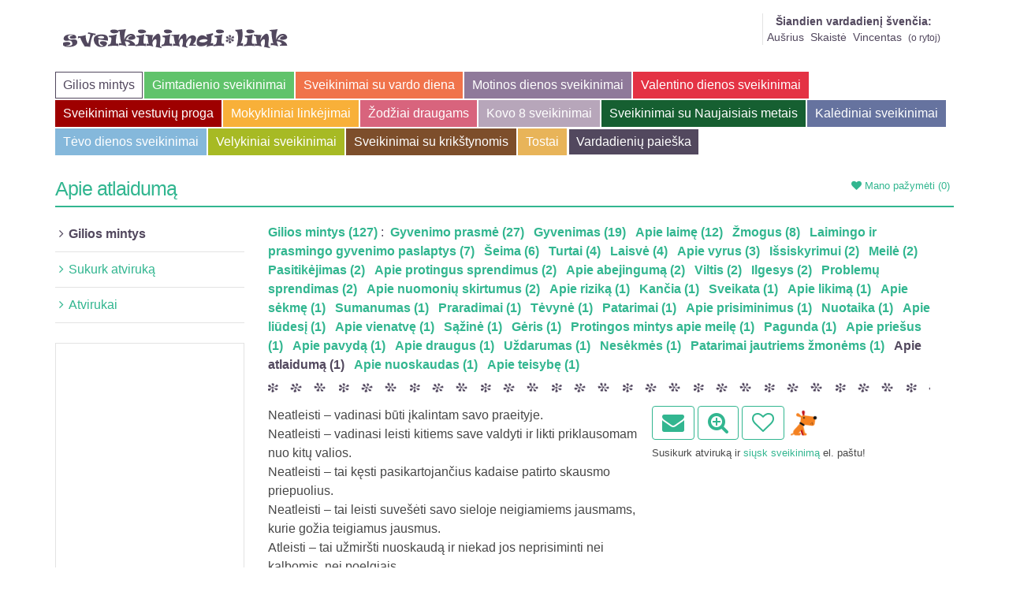

--- FILE ---
content_type: text/html; charset=UTF-8
request_url: https://sveikinimai.link/apie-atlaiduma/gilios-mintys/15/44/sarasas
body_size: 6627
content:
<!DOCTYPE html>
<html lang="lt">
	<head>
	<meta http-equiv="Content-Type" content="text/html; charset=utf-8" />	<title>Apie atlaidumą</title>
	<meta name="viewport" content="width=device-width, initial-scale=1.0">
	<meta http-equiv="X-UA-Compatible" content="IE=9" />
<link href="/favicon.ico" type="image/x-icon" rel="icon"/><link href="/favicon.ico" type="image/x-icon" rel="shortcut icon"/><meta name="keywords" content="gilios mintys, protingi žodžiai, išmingi pamokymai, Gyvenimo Prasmė,  Apie Laimę, Žmogus, Apie Meilę, Išsiskyrimui, Apie Vyrus, Abejingumas, Nesėkmės, Pavydas, Apie atlaidumą"/><meta name="description" content="Gilios mintys kiekvienam gyvenimo atvejui - apie gyvenimo prasmę, laimę, meilę, abejingumą, pavydą."/><meta name="og:site_name" content="Sveikinimai, linkėjimai, atvirukai"/><meta name="og:type" content="website"/><meta name="og:locale" content="lt_LT"/><meta name="og:title" content="Apie atlaidumą"/><meta name="og:url" content="//sveikinimai.link/gilios-mintys/15/sarasas"/><meta name="og:image" content="//sveikinimai.link/atvirukai/gilios-mintys/15/284/atvirukas-su-balionais.png"/>
	<link rel="stylesheet" type="text/css" href="/css/c.css?6" media="screen"/>
	<script>(function(w,d,u){w.readyQ=[];w.bindReadyQ=[];function p(x,y){if(x=="ready"){w.bindReadyQ.push(y);}else{w.readyQ.push(x);}};var a={ready:p,bind:p};w.$=w.jQuery=function(f){if(f===d||f===u){return a}else{p(f)}}})(window,document)</script>
	<link rel="dns-prefetch" href="//pagead2.googlesyndication.com">
	<link rel="dns-prefetch" href="//fonts.gstatic.com">
	<link rel="dns-prefetch" href="//fonts.googleapis.com">
	<link rel="dns-prefetch" href="//www.facebook.com">
	<link rel="preload" href="//sveikinimai.link/fonts/fontawesome-webfont.woff2?v=4.3.0" as="font" type="font/woff2" crossorigin="anonymous">
		<script async src="https://pagead2.googlesyndication.com/pagead/js/adsbygoogle.js?client=ca-pub-7094070342847225" crossorigin="anonymous"></script>
	
		<script>
		var _paq = window._paq = window._paq || [];
		/* tracker methods like "setCustomDimension" should be called before "trackPageView" */
		_paq.push(['trackPageView']);
		_paq.push(['enableLinkTracking']);
		(function() {
			var u="//stats.webtemple.lt/";
			_paq.push(['setTrackerUrl', u+'matomo.php']);
			_paq.push(['setSiteId', '1']);
			var d=document, g=d.createElement('script'), s=d.getElementsByTagName('script')[0];
			g.async=true; g.src=u+'matomo.js'; s.parentNode.insertBefore(g,s);
		})();
	</script>
	
</head><body>


<div id="demo"></div>

	<header>
		<div class="container">
			<div class="row">
				<div class="span12">
					<div class="header-block clearfix">
						<div class="clearfix header-block-pad">
							<div id="header_logo">
								<a href="/" title="Sveikinimai"><img src="/images/pasveikink_mane.png" width="285" height="62" alt="Sveikinimai, linkėjimai, sveikinimai gimtadienio proga" class="logo img-responsive"/></a>							</div>
							
							<div class="block_names">
<strong><a href="/vardadieniu-paieska" title="Šiandien vardadienį švenčia">Šiandien vardadienį švenčia:</a></strong><br/><a href="/vardadienis/Aušrius" title="Vardadienis Aušrius">Aušrius</a> &nbsp;<a href="/vardadienis/Skaistė" title="Vardadienis Skaistė">Skaistė</a> &nbsp;<a href="/vardadienis/Vincentas" title="Vardadienis Vincentas">Vincentas</a> &nbsp;<small>(<a href="/vardadieniai/rytoj" title="Rytoj vardadienius švęs">o rytoj</a>)</small></div>							
						</div>
						<div class="sf-contener clearfix col-lg-12" id="block_top_menu">
							<div class="cat-title">Sveikinimai</div>
								<ul class="sf-menu clearfix menu-content">
															<li class="selected sfHoverForce">
								<a href="/gilios-mintys/15/sarasas" title="Gilios mintys kiekvienam gyvenimo atvejui - apie gyvenimo prasmę, laimę, meilę, abejingumą, pavydą." class="item15">Gilios mintys</a>
																</li>
																<li>
								<a href="/gimtadienio-sveikinimai/1/sarasas" title="Daugybė gimtadienio sveikinimų ir linkėjimų gimtadienio proga Jūsų artimiesiems.  ✔️Lai jūsų išrinktas gimtadienio sveikinimas sušildys jų širdis." class="item1">Gimtadienio sveikinimai</a>
																</li>
																<li>
								<a href="/sveikinimai-su-vardo-diena/14/sarasas" title="Sveikinimai artimiesiems vardo dienos proga. Vardadienio sveikinimai, SMS sveikinimai su vardadieniu, sveikinimai su vardo diena elektroniniu paštu." class="item14">Sveikinimai su vardo diena</a>
																</li>
																<li>
								<a href="/motinos-dienos-sveikinimai/7/sarasas" title="Mamos dienos sveikinimai. Sveikinimai su motinos diena jūsų brangiausioms moterims. Motinos dienos sveikinimai, atvirukai, sms žinutės. " class="item7">Motinos dienos sveikinimai</a>
																</li>
																<li>
								<a href="/valentino-dienos-sveikinimai/8/sarasas" title="Sveikinimai su Valentino diena ir Valentino atvirukai jūsų mylimiesiems. Atsisiųskite Valentino dienos sveikinimą į telefoną SMS arba siųskite atviruką ir sveikinimą elektroniniu paštu vasario 14 proga." class="item8">Valentino dienos sveikinimai</a>
																</li>
																<li>
								<a href="/sveikinimai-vestuviu-proga/11/sarasas" title="Gražiausi žodžiai, linkėjimai, sveikinimai jauniesiems vestuvių proga. Vestuviniai sveikinimai, SMS žinutės jauniesiems, atvirutės." class="item11">Sveikinimai vestuvių proga</a>
																</li>
																<li>
								<a href="/mokykliniai-linkejimai/9/sarasas" title="Gražiausi žodžiai, linkėjimai, sveikinimai klasiokams ir mokytojams. Linkėjimai, sveikinimai, SMS žinutės, atvirukai." class="item9">Mokykliniai linkėjimai</a>
																</li>
																<li>
								<a href="/zodziai-draugams/6/sarasas" title="Gražiausi žodžiai ir sveikinimų tekstai draugams" class="item6">Žodžiai draugams</a>
																</li>
																<li>
								<a href="/kovo-8-sveikinimai/12/sarasas" title="Sveikinimai kovo 8 proga brangiausioms jūsų moterims. Moters dienos sveikinimai, elektroniniai kovo 8 sveikinimai ir atvirukai kovo 8 proga, SMS žinutės kovo aštuntai." class="item12">Kovo 8 sveikinimai</a>
																</li>
																<li>
								<a href="/sveikinimai-su-naujaisiais-metais/10/sarasas" title="Sveikinimai ir linkėjimai su Naujaisiais metais - siųskite naujametinius sveikinimus ir atvirukus elektroniniu paštu arba SMS žinute!" class="item10">Sveikinimai su Naujaisiais metais</a>
																</li>
																<li>
								<a href="/kalediniai-sveikinimai/3/sarasas" title="Kalėdiniai sveikinimai ir linkėjimai, kalėdiniai atvirukai, sveikinimai su Kūčiomis - siųskite kalėdinius sveikinimus elektroniniu paštu arba SMS žinute!" class="item3">Kalėdiniai sveikinimai</a>
																</li>
																<li>
								<a href="/tevo-dienos-sveikinimai/16/sarasas" title="Gražiausi sveikinimai ir linkėjimai tėčiams ir seneliams Tėvo dienos proga! Sveikinimai, SMS žinutės, atvirutės." class="item16">Tėvo dienos sveikinimai</a>
																</li>
																<li>
								<a href="/velykiniai-sveikinimai/2/sarasas" title="Velykiniai sveikinimai ir linkėjimai jūsų artimiesiems Velykų proga. Velykų sveikinimai, SMS žinutės Velykų proga, galimybė siųsti Velykinius sveikinimus elektroniniu paštu." class="item2">Velykiniai sveikinimai</a>
																</li>
																<li>
								<a href="/sveikinimai-su-krikstynomis/4/sarasas" title="Sveikinimai ir linkėjimai krikštynų proga krikštasūniui, krištadukrai, krikšto tėvams. Sveikinimai, SMS žinutės, atvirukai." class="item4">Sveikinimai su krikštynomis</a>
																</li>
																<li>
								<a href="/tostai/13/sarasas" title="Prasmingi ir gražūs tostai gimtadieniams ir vestuvėms" class="item13">Tostai</a>
																</li>
								
																		<li>
										<a href="/vardadieniu-paieska" title="Vardadienių paieška">Vardadienių paieška</a>									</li>
							</ul>


						</div>
											</div>
				</div>
			</div>
		</div>
	</header>
	<section id="content">
		<div class="sub-content">
			<div class="container">
				<div class="row">
					<div class="span12">
						<div class="sf-contener col-lg-3">
							<div class="block_title_main clearfix">
																	<div class="block_checked">
										<a href="/greetings/checked"><i class="fa fa-heart"></i><span class="visible-check"> Mano pažymėti </span><span id="myCounter">(0)</span></a>									</div>
																<div class="block_title">
									<h1 class="tracking-in-expand">Apie atlaidumą</h1>
								</div>
							</div>
						</div>
					</div>
                </div>
                <div class="row">
					<div class="span3 block_menu clearfix">
						<div class="sf-contener clearfix col-lg-3">
							<div class="block informations_block_left" id="informations_block_left_1">
																	<div class="block_content list-block">
										<ul>
											<li class=" selected"><a href="/gilios-mintys/15/sarasas" title="Gilios mintys kiekvienam gyvenimo atvejui - apie gyvenimo prasmę, laimę, meilę, abejingumą, pavydą.">Gilios mintys</a></li><li><a href="/atvirukai/atvirukai/1/15" title="Sukurk atviruką">Sukurk atviruką</a></li><li><a href="/gilios-mintys/atviruku-galerija/15" title="Atvirukai">Atvirukai</a></li>										</ul>
									</div>
															</div>

							<style>
	@media (max-width:767px){.block_banner_left {display:none;}}
</style>

<div class="block_banner_left">
	<ins class="adsbygoogle"
	     style="display:block"
	     data-ad-client="ca-pub-7094070342847225"
	     data-ad-slot="8010576716"
	     data-ad-format="auto"
	     data-full-width-responsive="true"></ins>
	<script>
		(adsbygoogle = window.adsbygoogle || []).push({});
	</script>
</div>

							<div class="block_banners">
								<a href="https://www.draudimas.lt/index.php/index/partnergo/78?d=/index" target="_blank" title="Visos draudimo paslaugos internete. Apsidrausk dabar!"><img src="https://www.draudimas.lt/img/draudimas_lt_1.gif" alt="Visos draudimo paslaugos internete. Apsidrausk dabar!"/></a>							</div>
					</div>
				</div>
				<div class="span9 clearfix">
					<div class="sf-contener clearfix col-lg-9" >
												<style>
							a, h1, .block_email a {color:#32b690;}
							.block_title_main {border-color:#32b690}
							.btn-mine {border-color:#32b690;}
							.block .list-block li a:before {color:#32b690;}
							.block_pages a {color:#32b690; border-color:#32b690 ;}
							.block_checked i {color:#32b690;}
							.block_tags_mobile, .block_tags_mobile button.dropdown-toggle, .block_tags_mobile button.dropdown-toggle:hover, .block_tags_mobile button.dropdown-toggle:active, .block_tags_mobile button.dropdown-toggle:visited, .open > .dropdown-toggle.btn-default {background:#32b690;}
							.block_checked_mobile {background:#32b690;}
						</style>
												
<div class="banner_content_mobile">
	<ins class="adsbygoogle"
	     style="display:block"
	     data-ad-client="ca-pub-7094070342847225"
	     data-ad-slot="8010576716"
	     data-ad-format="auto"
	     data-full-width-responsive="true"></ins>
	<script>
		(adsbygoogle = window.adsbygoogle || []).push({});
	</script>
</div>

<style>
.btn:focus, .btn:active:focus, .btn.active:focus, .btn.focus, .btn:active.focus, .btn.active.focus { color: #52485e; }
.tracking-in-expand{-webkit-animation:tracking-in-expand .7s cubic-bezier(.215,.61,.355,1.000) both;animation:tracking-in-expand .7s cubic-bezier(.215,.61,.355,1.000) both}
@-webkit-keyframes tracking-in-expand{0%{letter-spacing:-.5em;opacity:0}40%{opacity:.6}100%{opacity:1}}@keyframes tracking-in-expand{0%{letter-spacing:-.5em;opacity:0}40%{opacity:.6}100%{opacity:1}}
</style>

<div class="clear"></div>



<!-- desktop start -->
<div class='block_tags'>
	<span class='category_title'>
	 <a href="/gilios-mintys/15/sarasas" title="Gilios mintys kiekvienam gyvenimo atvejui - apie gyvenimo prasmę, laimę, meilę, abejingumą, pavydą.">Gilios mintys (127)</a> :&nbsp;	</span>

	 <a href="/gilios-mintys/gyvenimo-prasme/15/24/sarasas" title="Gilios mintys kiekvienam gyvenimo atvejui - apie gyvenimo prasmę, laimę, meilę, abejingumą, pavydą.">Gyvenimo prasmė (27)</a> &nbsp; <a href="/gilios-mintys/gyvenimas/15/7/sarasas" title="Gilios mintys kiekvienam gyvenimo atvejui - apie gyvenimo prasmę, laimę, meilę, abejingumą, pavydą.">Gyvenimas (19)</a> &nbsp; <a href="/gilios-mintys/apie-laime/15/25/sarasas" title="Gilios mintys kiekvienam gyvenimo atvejui - apie gyvenimo prasmę, laimę, meilę, abejingumą, pavydą.">Apie laimę (12)</a> &nbsp; <a href="/gilios-mintys/zmogus/15/8/sarasas" title="Gilios mintys kiekvienam gyvenimo atvejui - apie gyvenimo prasmę, laimę, meilę, abejingumą, pavydą.">Žmogus (8)</a> &nbsp; <a href="/gilios-mintys/laimingo-ir-prasmingo-gyvenimo-paslaptys/15/193/sarasas" title="Gilios mintys kiekvienam gyvenimo atvejui - apie gyvenimo prasmę, laimę, meilę, abejingumą, pavydą.">Laimingo ir prasmingo gyvenimo paslaptys (7)</a> &nbsp; <a href="/gilios-mintys/seima/15/170/sarasas" title="Gilios mintys kiekvienam gyvenimo atvejui - apie gyvenimo prasmę, laimę, meilę, abejingumą, pavydą.">Šeima (6)</a> &nbsp; <a href="/gilios-mintys/turtai/15/28/sarasas" title="Gilios mintys kiekvienam gyvenimo atvejui - apie gyvenimo prasmę, laimę, meilę, abejingumą, pavydą.">Turtai (4)</a> &nbsp; <a href="/gilios-mintys/laisve/15/16/sarasas" title="Gilios mintys kiekvienam gyvenimo atvejui - apie gyvenimo prasmę, laimę, meilę, abejingumą, pavydą.">Laisvė (4)</a> &nbsp; <a href="/gilios-mintys/apie-vyrus/15/14/sarasas" title="Gilios mintys kiekvienam gyvenimo atvejui - apie gyvenimo prasmę, laimę, meilę, abejingumą, pavydą.">Apie vyrus (3)</a> &nbsp; <a href="/gilios-mintys/issiskyrimui/15/9/sarasas" title="Gilios mintys kiekvienam gyvenimo atvejui - apie gyvenimo prasmę, laimę, meilę, abejingumą, pavydą.">Išsiskyrimui (2)</a> &nbsp; <a href="/gilios-mintys/meile/15/11/sarasas" title="Gilios mintys kiekvienam gyvenimo atvejui - apie gyvenimo prasmę, laimę, meilę, abejingumą, pavydą.">Meilė (2)</a> &nbsp; <a href="/gilios-mintys/pasitikejimas/15/13/sarasas" title="Gilios mintys kiekvienam gyvenimo atvejui - apie gyvenimo prasmę, laimę, meilę, abejingumą, pavydą.">Pasitikėjimas (2)</a> &nbsp; <a href="/gilios-mintys/apie-protingus-sprendimus/15/36/sarasas" title="Gilios mintys kiekvienam gyvenimo atvejui - apie gyvenimo prasmę, laimę, meilę, abejingumą, pavydą.">Apie protingus sprendimus (2)</a> &nbsp; <a href="/gilios-mintys/apie-abejinguma/15/37/sarasas" title="Gilios mintys kiekvienam gyvenimo atvejui - apie gyvenimo prasmę, laimę, meilę, abejingumą, pavydą.">Apie abejingumą (2)</a> &nbsp; <a href="/gilios-mintys/viltis/15/20/sarasas" title="Gilios mintys kiekvienam gyvenimo atvejui - apie gyvenimo prasmę, laimę, meilę, abejingumą, pavydą.">Viltis (2)</a> &nbsp; <a href="/gilios-mintys/ilgesys/15/42/sarasas" title="Gilios mintys kiekvienam gyvenimo atvejui - apie gyvenimo prasmę, laimę, meilę, abejingumą, pavydą.">Ilgesys (2)</a> &nbsp; <a href="/gilios-mintys/problemu-sprendimas/15/22/sarasas" title="Gilios mintys kiekvienam gyvenimo atvejui - apie gyvenimo prasmę, laimę, meilę, abejingumą, pavydą.">Problemų sprendimas (2)</a> &nbsp; <a href="/gilios-mintys/apie-nuomoniu-skirtumus/15/47/sarasas" title="Gilios mintys kiekvienam gyvenimo atvejui - apie gyvenimo prasmę, laimę, meilę, abejingumą, pavydą.">Apie nuomonių skirtumus (2)</a> &nbsp; <a href="/gilios-mintys/apie-rizika/15/48/sarasas" title="Gilios mintys kiekvienam gyvenimo atvejui - apie gyvenimo prasmę, laimę, meilę, abejingumą, pavydą.">Apie riziką (1)</a> &nbsp; <a href="/gilios-mintys/kancia/15/23/sarasas" title="Gilios mintys kiekvienam gyvenimo atvejui - apie gyvenimo prasmę, laimę, meilę, abejingumą, pavydą.">Kančia (1)</a> &nbsp; <a href="/gilios-mintys/sveikata/15/29/sarasas" title="Gilios mintys kiekvienam gyvenimo atvejui - apie gyvenimo prasmę, laimę, meilę, abejingumą, pavydą.">Sveikata (1)</a> &nbsp; <a href="/gilios-mintys/apie-likima/15/46/sarasas" title="Gilios mintys kiekvienam gyvenimo atvejui - apie gyvenimo prasmę, laimę, meilę, abejingumą, pavydą.">Apie likimą (1)</a> &nbsp; <a href="/gilios-mintys/apie-sekme/15/35/sarasas" title="Gilios mintys kiekvienam gyvenimo atvejui - apie gyvenimo prasmę, laimę, meilę, abejingumą, pavydą.">Apie sėkmę (1)</a> &nbsp; <a href="/gilios-mintys/sumanumas/15/31/sarasas" title="Gilios mintys kiekvienam gyvenimo atvejui - apie gyvenimo prasmę, laimę, meilę, abejingumą, pavydą.">Sumanumas (1)</a> &nbsp; <a href="/gilios-mintys/praradimai/15/32/sarasas" title="Gilios mintys kiekvienam gyvenimo atvejui - apie gyvenimo prasmę, laimę, meilę, abejingumą, pavydą.">Praradimai (1)</a> &nbsp; <a href="/gilios-mintys/tevyne/15/162/sarasas" title="Gilios mintys kiekvienam gyvenimo atvejui - apie gyvenimo prasmę, laimę, meilę, abejingumą, pavydą.">Tėvynė (1)</a> &nbsp; <a href="/gilios-mintys/patarimai/15/12/sarasas" title="Gilios mintys kiekvienam gyvenimo atvejui - apie gyvenimo prasmę, laimę, meilę, abejingumą, pavydą.">Patarimai (1)</a> &nbsp; <a href="/gilios-mintys/apie-prisiminimus/15/33/sarasas" title="Gilios mintys kiekvienam gyvenimo atvejui - apie gyvenimo prasmę, laimę, meilę, abejingumą, pavydą.">Apie prisiminimus (1)</a> &nbsp; <a href="/gilios-mintys/nuotaika/15/17/sarasas" title="Gilios mintys kiekvienam gyvenimo atvejui - apie gyvenimo prasmę, laimę, meilę, abejingumą, pavydą.">Nuotaika (1)</a> &nbsp; <a href="/gilios-mintys/apie-liudesi/15/34/sarasas" title="Gilios mintys kiekvienam gyvenimo atvejui - apie gyvenimo prasmę, laimę, meilę, abejingumą, pavydą.">Apie liūdesį (1)</a> &nbsp; <a href="/gilios-mintys/apie-vienatve/15/43/sarasas" title="Gilios mintys kiekvienam gyvenimo atvejui - apie gyvenimo prasmę, laimę, meilę, abejingumą, pavydą.">Apie vienatvę (1)</a> &nbsp; <a href="/gilios-mintys/sazine/15/15/sarasas" title="Gilios mintys kiekvienam gyvenimo atvejui - apie gyvenimo prasmę, laimę, meilę, abejingumą, pavydą.">Sąžinė (1)</a> &nbsp; <a href="/gilios-mintys/geris/15/18/sarasas" title="Gilios mintys kiekvienam gyvenimo atvejui - apie gyvenimo prasmę, laimę, meilę, abejingumą, pavydą.">Gėris (1)</a> &nbsp; <a href="/gilios-mintys/protingos-mintys-apie-meile/15/174/sarasas" title="Gilios mintys kiekvienam gyvenimo atvejui - apie gyvenimo prasmę, laimę, meilę, abejingumą, pavydą.">Protingos mintys apie meilę (1)</a> &nbsp; <a href="/gilios-mintys/pagunda/15/19/sarasas" title="Gilios mintys kiekvienam gyvenimo atvejui - apie gyvenimo prasmę, laimę, meilę, abejingumą, pavydą.">Pagunda (1)</a> &nbsp; <a href="/gilios-mintys/apie-priesus/15/39/sarasas" title="Gilios mintys kiekvienam gyvenimo atvejui - apie gyvenimo prasmę, laimę, meilę, abejingumą, pavydą.">Apie priešus (1)</a> &nbsp; <a href="/gilios-mintys/apie-pavyda/15/38/sarasas" title="Gilios mintys kiekvienam gyvenimo atvejui - apie gyvenimo prasmę, laimę, meilę, abejingumą, pavydą.">Apie pavydą (1)</a> &nbsp; <a href="/gilios-mintys/apie-draugus/15/40/sarasas" title="Gilios mintys kiekvienam gyvenimo atvejui - apie gyvenimo prasmę, laimę, meilę, abejingumą, pavydą.">Apie draugus (1)</a> &nbsp; <a href="/gilios-mintys/uzdarumas/15/27/sarasas" title="Gilios mintys kiekvienam gyvenimo atvejui - apie gyvenimo prasmę, laimę, meilę, abejingumą, pavydą.">Uždarumas (1)</a> &nbsp; <a href="/gilios-mintys/nesekmes/15/21/sarasas" title="Gilios mintys kiekvienam gyvenimo atvejui - apie gyvenimo prasmę, laimę, meilę, abejingumą, pavydą.">Nesėkmės (1)</a> &nbsp; <a href="/gilios-mintys/patarimai-jautriems-zmonems/15/191/sarasas" title="Gilios mintys kiekvienam gyvenimo atvejui - apie gyvenimo prasmę, laimę, meilę, abejingumą, pavydą.">Patarimai jautriems žmonėms (1)</a> &nbsp; <strong>Apie atlaidumą (1) </strong>&nbsp; <a href="/gilios-mintys/apie-nuoskaudas/15/45/sarasas" title="Gilios mintys kiekvienam gyvenimo atvejui - apie gyvenimo prasmę, laimę, meilę, abejingumą, pavydą.">Apie nuoskaudas (1)</a> &nbsp; <a href="/gilios-mintys/apie-teisybe/15/26/sarasas" title="Gilios mintys kiekvienam gyvenimo atvejui - apie gyvenimo prasmę, laimę, meilę, abejingumą, pavydą.">Apie teisybę (1)</a> &nbsp;</div>

<!-- add class for mobile -->
<div class='block_tags_mobile btn-group myheader' id='tagsHeader'>
	
	<button class="btn btn-default btn-sm dropdown-toggle" type="button" data-toggle="dropdown">
		Apie atlaidumą		<span class="caret"> </span>
	</button>

	<ul class="dropdown-menu">
		<li>
			<a href="/gilios-mintys/15/sarasas" title="Gilios mintys kiekvienam gyvenimo atvejui - apie gyvenimo prasmę, laimę, meilę, abejingumą, pavydą.">Visi</a>&nbsp;
		</li>
	<li><a href="/gyvenimo-prasme/gilios-mintys/15/24/sarasas" title="Gilios mintys kiekvienam gyvenimo atvejui - apie gyvenimo prasmę, laimę, meilę, abejingumą, pavydą.">Gyvenimo prasmė (27)</a> &nbsp;</li><li><a href="/gyvenimas/gilios-mintys/15/7/sarasas" title="Gilios mintys kiekvienam gyvenimo atvejui - apie gyvenimo prasmę, laimę, meilę, abejingumą, pavydą.">Gyvenimas (19)</a> &nbsp;</li><li><a href="/apie-laime/gilios-mintys/15/25/sarasas" title="Gilios mintys kiekvienam gyvenimo atvejui - apie gyvenimo prasmę, laimę, meilę, abejingumą, pavydą.">Apie laimę (12)</a> &nbsp;</li><li><a href="/zmogus/gilios-mintys/15/8/sarasas" title="Gilios mintys kiekvienam gyvenimo atvejui - apie gyvenimo prasmę, laimę, meilę, abejingumą, pavydą.">Žmogus (8)</a> &nbsp;</li><li><a href="/laimingo-ir-prasmingo-gyvenimo-paslaptys/gilios-mintys/15/193/sarasas" title="Gilios mintys kiekvienam gyvenimo atvejui - apie gyvenimo prasmę, laimę, meilę, abejingumą, pavydą.">Laimingo ir prasmingo gyvenimo paslaptys (7)</a> &nbsp;</li><li><a href="/seima/gilios-mintys/15/170/sarasas" title="Gilios mintys kiekvienam gyvenimo atvejui - apie gyvenimo prasmę, laimę, meilę, abejingumą, pavydą.">Šeima (6)</a> &nbsp;</li><li><a href="/turtai/gilios-mintys/15/28/sarasas" title="Gilios mintys kiekvienam gyvenimo atvejui - apie gyvenimo prasmę, laimę, meilę, abejingumą, pavydą.">Turtai (4)</a> &nbsp;</li><li><a href="/laisve/gilios-mintys/15/16/sarasas" title="Gilios mintys kiekvienam gyvenimo atvejui - apie gyvenimo prasmę, laimę, meilę, abejingumą, pavydą.">Laisvė (4)</a> &nbsp;</li><li><a href="/apie-vyrus/gilios-mintys/15/14/sarasas" title="Gilios mintys kiekvienam gyvenimo atvejui - apie gyvenimo prasmę, laimę, meilę, abejingumą, pavydą.">Apie vyrus (3)</a> &nbsp;</li><li><a href="/issiskyrimui/gilios-mintys/15/9/sarasas" title="Gilios mintys kiekvienam gyvenimo atvejui - apie gyvenimo prasmę, laimę, meilę, abejingumą, pavydą.">Išsiskyrimui (2)</a> &nbsp;</li><li><a href="/meile/gilios-mintys/15/11/sarasas" title="Gilios mintys kiekvienam gyvenimo atvejui - apie gyvenimo prasmę, laimę, meilę, abejingumą, pavydą.">Meilė (2)</a> &nbsp;</li><li><a href="/pasitikejimas/gilios-mintys/15/13/sarasas" title="Gilios mintys kiekvienam gyvenimo atvejui - apie gyvenimo prasmę, laimę, meilę, abejingumą, pavydą.">Pasitikėjimas (2)</a> &nbsp;</li><li><a href="/apie-protingus-sprendimus/gilios-mintys/15/36/sarasas" title="Gilios mintys kiekvienam gyvenimo atvejui - apie gyvenimo prasmę, laimę, meilę, abejingumą, pavydą.">Apie protingus sprendimus (2)</a> &nbsp;</li><li><a href="/apie-abejinguma/gilios-mintys/15/37/sarasas" title="Gilios mintys kiekvienam gyvenimo atvejui - apie gyvenimo prasmę, laimę, meilę, abejingumą, pavydą.">Apie abejingumą (2)</a> &nbsp;</li><li><a href="/viltis/gilios-mintys/15/20/sarasas" title="Gilios mintys kiekvienam gyvenimo atvejui - apie gyvenimo prasmę, laimę, meilę, abejingumą, pavydą.">Viltis (2)</a> &nbsp;</li><li><a href="/ilgesys/gilios-mintys/15/42/sarasas" title="Gilios mintys kiekvienam gyvenimo atvejui - apie gyvenimo prasmę, laimę, meilę, abejingumą, pavydą.">Ilgesys (2)</a> &nbsp;</li><li><a href="/problemu-sprendimas/gilios-mintys/15/22/sarasas" title="Gilios mintys kiekvienam gyvenimo atvejui - apie gyvenimo prasmę, laimę, meilę, abejingumą, pavydą.">Problemų sprendimas (2)</a> &nbsp;</li><li><a href="/apie-nuomoniu-skirtumus/gilios-mintys/15/47/sarasas" title="Gilios mintys kiekvienam gyvenimo atvejui - apie gyvenimo prasmę, laimę, meilę, abejingumą, pavydą.">Apie nuomonių skirtumus (2)</a> &nbsp;</li><li><a href="/apie-rizika/gilios-mintys/15/48/sarasas" title="Gilios mintys kiekvienam gyvenimo atvejui - apie gyvenimo prasmę, laimę, meilę, abejingumą, pavydą.">Apie riziką (1)</a> &nbsp;</li><li><a href="/kancia/gilios-mintys/15/23/sarasas" title="Gilios mintys kiekvienam gyvenimo atvejui - apie gyvenimo prasmę, laimę, meilę, abejingumą, pavydą.">Kančia (1)</a> &nbsp;</li><li><a href="/sveikata/gilios-mintys/15/29/sarasas" title="Gilios mintys kiekvienam gyvenimo atvejui - apie gyvenimo prasmę, laimę, meilę, abejingumą, pavydą.">Sveikata (1)</a> &nbsp;</li><li><a href="/apie-likima/gilios-mintys/15/46/sarasas" title="Gilios mintys kiekvienam gyvenimo atvejui - apie gyvenimo prasmę, laimę, meilę, abejingumą, pavydą.">Apie likimą (1)</a> &nbsp;</li><li><a href="/apie-sekme/gilios-mintys/15/35/sarasas" title="Gilios mintys kiekvienam gyvenimo atvejui - apie gyvenimo prasmę, laimę, meilę, abejingumą, pavydą.">Apie sėkmę (1)</a> &nbsp;</li><li><a href="/sumanumas/gilios-mintys/15/31/sarasas" title="Gilios mintys kiekvienam gyvenimo atvejui - apie gyvenimo prasmę, laimę, meilę, abejingumą, pavydą.">Sumanumas (1)</a> &nbsp;</li><li><a href="/praradimai/gilios-mintys/15/32/sarasas" title="Gilios mintys kiekvienam gyvenimo atvejui - apie gyvenimo prasmę, laimę, meilę, abejingumą, pavydą.">Praradimai (1)</a> &nbsp;</li><li><a href="/tevyne/gilios-mintys/15/162/sarasas" title="Gilios mintys kiekvienam gyvenimo atvejui - apie gyvenimo prasmę, laimę, meilę, abejingumą, pavydą.">Tėvynė (1)</a> &nbsp;</li><li><a href="/patarimai/gilios-mintys/15/12/sarasas" title="Gilios mintys kiekvienam gyvenimo atvejui - apie gyvenimo prasmę, laimę, meilę, abejingumą, pavydą.">Patarimai (1)</a> &nbsp;</li><li><a href="/apie-prisiminimus/gilios-mintys/15/33/sarasas" title="Gilios mintys kiekvienam gyvenimo atvejui - apie gyvenimo prasmę, laimę, meilę, abejingumą, pavydą.">Apie prisiminimus (1)</a> &nbsp;</li><li><a href="/nuotaika/gilios-mintys/15/17/sarasas" title="Gilios mintys kiekvienam gyvenimo atvejui - apie gyvenimo prasmę, laimę, meilę, abejingumą, pavydą.">Nuotaika (1)</a> &nbsp;</li><li><a href="/apie-liudesi/gilios-mintys/15/34/sarasas" title="Gilios mintys kiekvienam gyvenimo atvejui - apie gyvenimo prasmę, laimę, meilę, abejingumą, pavydą.">Apie liūdesį (1)</a> &nbsp;</li><li><a href="/apie-vienatve/gilios-mintys/15/43/sarasas" title="Gilios mintys kiekvienam gyvenimo atvejui - apie gyvenimo prasmę, laimę, meilę, abejingumą, pavydą.">Apie vienatvę (1)</a> &nbsp;</li><li><a href="/sazine/gilios-mintys/15/15/sarasas" title="Gilios mintys kiekvienam gyvenimo atvejui - apie gyvenimo prasmę, laimę, meilę, abejingumą, pavydą.">Sąžinė (1)</a> &nbsp;</li><li><a href="/geris/gilios-mintys/15/18/sarasas" title="Gilios mintys kiekvienam gyvenimo atvejui - apie gyvenimo prasmę, laimę, meilę, abejingumą, pavydą.">Gėris (1)</a> &nbsp;</li><li><a href="/protingos-mintys-apie-meile/gilios-mintys/15/174/sarasas" title="Gilios mintys kiekvienam gyvenimo atvejui - apie gyvenimo prasmę, laimę, meilę, abejingumą, pavydą.">Protingos mintys apie meilę (1)</a> &nbsp;</li><li><a href="/pagunda/gilios-mintys/15/19/sarasas" title="Gilios mintys kiekvienam gyvenimo atvejui - apie gyvenimo prasmę, laimę, meilę, abejingumą, pavydą.">Pagunda (1)</a> &nbsp;</li><li><a href="/apie-priesus/gilios-mintys/15/39/sarasas" title="Gilios mintys kiekvienam gyvenimo atvejui - apie gyvenimo prasmę, laimę, meilę, abejingumą, pavydą.">Apie priešus (1)</a> &nbsp;</li><li><a href="/apie-pavyda/gilios-mintys/15/38/sarasas" title="Gilios mintys kiekvienam gyvenimo atvejui - apie gyvenimo prasmę, laimę, meilę, abejingumą, pavydą.">Apie pavydą (1)</a> &nbsp;</li><li><a href="/apie-draugus/gilios-mintys/15/40/sarasas" title="Gilios mintys kiekvienam gyvenimo atvejui - apie gyvenimo prasmę, laimę, meilę, abejingumą, pavydą.">Apie draugus (1)</a> &nbsp;</li><li><a href="/uzdarumas/gilios-mintys/15/27/sarasas" title="Gilios mintys kiekvienam gyvenimo atvejui - apie gyvenimo prasmę, laimę, meilę, abejingumą, pavydą.">Uždarumas (1)</a> &nbsp;</li><li><a href="/nesekmes/gilios-mintys/15/21/sarasas" title="Gilios mintys kiekvienam gyvenimo atvejui - apie gyvenimo prasmę, laimę, meilę, abejingumą, pavydą.">Nesėkmės (1)</a> &nbsp;</li><li><a href="/patarimai-jautriems-zmonems/gilios-mintys/15/191/sarasas" title="Gilios mintys kiekvienam gyvenimo atvejui - apie gyvenimo prasmę, laimę, meilę, abejingumą, pavydą.">Patarimai jautriems žmonėms (1)</a> &nbsp;</li><li class="active"><a href="/apie-atlaiduma/gilios-mintys/15/44/sarasas" title="Gilios mintys kiekvienam gyvenimo atvejui - apie gyvenimo prasmę, laimę, meilę, abejingumą, pavydą.">Apie atlaidumą (1)</a> &nbsp;</li><li><a href="/apie-nuoskaudas/gilios-mintys/15/45/sarasas" title="Gilios mintys kiekvienam gyvenimo atvejui - apie gyvenimo prasmę, laimę, meilę, abejingumą, pavydą.">Apie nuoskaudas (1)</a> &nbsp;</li><li><a href="/apie-teisybe/gilios-mintys/15/26/sarasas" title="Gilios mintys kiekvienam gyvenimo atvejui - apie gyvenimo prasmę, laimę, meilę, abejingumą, pavydą.">Apie teisybę (1)</a> &nbsp;</li>	</ul>
</div>


	
<div class="block_bullets"></div>
	<div>
		<div class="greeting_left">
			Neatleisti – vadinasi būti įkalintam savo praeityje.<br />
Neatleisti – vadinasi leisti kitiems save valdyti ir likti priklausomam nuo kitų valios.<br />
Neatleisti – tai kęsti pasikartojančius kadaise patirto skausmo priepuolius.<br />
Neatleisti – tai leisti suvešėti savo sieloje neigiamiems jausmams, kurie gožia teigiamus jausmus.<br />
Atleisti – tai užmiršti nuoskaudą ir niekad jos neprisiminti nei kalbomis, nei poelgiais.			<br/>
		</div>
		
		<div class="greeting_right">
			<a href="/atvirukai/atvirukai/1/15/5162" class="btn btn-mine" title="Siųsti sveikinimą el. paštu!"><i class="fa fa-2x fa-envelope"></i></a>

<a href="/gilios-mintys/5162" class="btn btn-mine" title="Sveikinimo puslapis"><i class="fa fa-2x fa-search-plus icon-0"></i></a>
<a href="/greetings/check/5162" class="btn btn-mine likeLink" title="Išsaugoti sąraše „Mano pažymėti“" rel="nofollow"><i class="fa fa-2x fa-heart-o icon-0" id="C5162"></i></a>
	<div class="block-insurance"><a href="https://www.draudimas.lt/index.php/index/partnergo/78?d=/index" target="_blank"><img src="/img/draudimas_lt_2.gif" width="36" height="36" title="Visos draudimo paslaugos internete. Apsidrausk dabar!" alt=""/></a></div>


<div class="block_sms" id="CC5162">
	Susikurk atviruką ir

	<a href="/gilios-mintys/5162" class="fw-bold">siųsk sveikinimą</a> el. paštu!
</div>
		</div>
		<div class="clear"></div>
	</div>

	
	
	


<div class="block_bullets"></div>
<div class="block_pages">
		<div class="clear"></div>

	
</div>
<br/>


<script>
$(function() {
	$(".icon").tooltip({position: {my: "center bottom-30", at: "center top"}});

	$(".likeLink").click(function(){
		var e = this;
		$.get(this.href, function(data) {
			$(e).html(data);
		});
		return false;
	});

	$(".sendSMS").click(function(){

		$('#' + $(this).attr('ref')).removeClass('block_sms');
		$(this).hide();
		return false;
	});
});
</script>
<script type="text/javascript" src="/stats/category/15/44/do.js"></script>					</div>
				</div>
			</div>
		</div>
	</div>
</section>
<div class="container block_info">
	<div class="block_bullets"><br/></div>


<div class="banner_content">
	<ins class="adsbygoogle"
	     style="display:block"
	     data-ad-client="ca-pub-7094070342847225"
	     data-ad-slot="8010576716"
	     data-ad-format="auto"
	     data-full-width-responsive="true"></ins>
	<script>
		(adsbygoogle = window.adsbygoogle || []).push({});
	</script>
</div>
</div>
<footer>
	<div class="container">
		<div class="row">
			<div class="sf-contener clearfix col-lg-12 block_copy">
				<i class="fa fa-copyright"></i> 2015-2026 sveikinimai.link | <a href="/apie-projekta">apie projektą</a> | <a href="https://www.naudingainfo.lt/valiutos-skaiciuokle" title="Valiutų skaičiuoklė" target="_blank">valiutų skaičiuoklė</a> | <a href="https://pozdravlenija.eu/pozdravlenija/pozdravlenija-s-dnem-rozhdenija/1" title="Поздравления с днем рождения" target="_blank">поздравления</a>
			</div>
		</div>
   </div>
</footer>

<link rel="stylesheet" type="text/css" href="https://code.jquery.com/ui/1.10.2/themes/smoothness/jquery-ui.min.css"/>
<link href='https://fonts.googleapis.com/css?family=Courgette&subset=latin,latin-ext' rel='stylesheet' type='text/css'>
<script type="text/javascript" src="/js/jquery-1.9.1.min.js"></script><script type="text/javascript" src="/js/jquery-ui.min.js"></script><script type="text/javascript" src="/js/scroll.jquery.js?1"></script><script type="text/javascript" src="/js/jquery.jeditable.js"></script><script type="text/javascript" src="/js/bootstrap.min.js"></script>

<script>(function($,d){$.each(readyQ,function(i,f){$(f)});$.each(bindReadyQ,function(i,f){$(d).bind("ready",f)})})(jQuery,document)</script>

	<script type="text/javascript" src="/js/global.js"></script>	<script type="text/javascript" src="/js/jquery.uniform-modified.js"></script>	<script type="text/javascript" src="/js/jquery.scrollmagic.min.js"></script>	<script type="text/javascript" src="/js/superfish-modified.js"></script>	<script type="text/javascript" src="/js/blocktopmenu.js"></script>	
  


<script>
window.onscroll = function() {myFunction()};

var myheader = document.getElementById("tagsHeader");

if (myheader)
	var sticky = myheader.offsetTop;

function myFunction() {
	if (myheader) {
	  if (window.pageYOffset > sticky) {
	    myheader.classList.add("sticky");
	  } else {
	    myheader.classList.remove("sticky");
	  }
	}
}

	</script>
</body>
</html>

--- FILE ---
content_type: text/html; charset=UTF-8
request_url: https://sveikinimai.link/stats/category/15/44/do.js
body_size: 85
content:
var checks = [];

$(document).ready(function(){

	for (item in checks)
	{
		if ($("#C" + item))
		{
			$("#C" + item).removeClass("fa-heart-o").addClass("fa-heart");
		}
	}

	$("#myCounter").html('(0)')

});

--- FILE ---
content_type: text/html; charset=utf-8
request_url: https://www.google.com/recaptcha/api2/aframe
body_size: 268
content:
<!DOCTYPE HTML><html><head><meta http-equiv="content-type" content="text/html; charset=UTF-8"></head><body><script nonce="61L3h8SxqeNw7JrZYB1j9Q">/** Anti-fraud and anti-abuse applications only. See google.com/recaptcha */ try{var clients={'sodar':'https://pagead2.googlesyndication.com/pagead/sodar?'};window.addEventListener("message",function(a){try{if(a.source===window.parent){var b=JSON.parse(a.data);var c=clients[b['id']];if(c){var d=document.createElement('img');d.src=c+b['params']+'&rc='+(localStorage.getItem("rc::a")?sessionStorage.getItem("rc::b"):"");window.document.body.appendChild(d);sessionStorage.setItem("rc::e",parseInt(sessionStorage.getItem("rc::e")||0)+1);localStorage.setItem("rc::h",'1769077414078');}}}catch(b){}});window.parent.postMessage("_grecaptcha_ready", "*");}catch(b){}</script></body></html>

--- FILE ---
content_type: application/javascript
request_url: https://sveikinimai.link/js/jquery.jeditable.js
body_size: 4966
content:
/*
 * Jeditable - jQuery in place edit plugin
 *
 * Copyright (c) 2006-2013 Mika Tuupola, Dylan Verheul
 *
 * Licensed under the MIT license:
 *   http://www.opensource.org/licenses/mit-license.php
 *
 * Project home:
 *   http://www.appelsiini.net/projects/jeditable
 *
 * Based on editable by Dylan Verheul <dylan_at_dyve.net>:
 *    http://www.dyve.net/jquery/?editable
 *
 */

/**
  * Version 1.7.3
  *
  * ** means there is basic unit tests for this parameter. 
  *
  * @name  Jeditable
  * @type  jQuery
  * @param String  target             (POST) URL or function to send edited content to **
  * @param Hash    options            additional options 
  * @param String  options[method]    method to use to send edited content (POST or PUT) **
  * @param Function options[callback] Function to run after submitting edited content **
  * @param String  options[name]      POST parameter name of edited content
  * @param String  options[id]        POST parameter name of edited div id
  * @param Hash    options[submitdata] Extra parameters to send when submitting edited content.
  * @param String  options[type]      text, textarea or select (or any 3rd party input type) **
  * @param Integer options[rows]      number of rows if using textarea ** 
  * @param Integer options[cols]      number of columns if using textarea **
  * @param Mixed   options[height]    'auto', 'none' or height in pixels **
  * @param Mixed   options[width]     'auto', 'none' or width in pixels **
  * @param String  options[loadurl]   URL to fetch input content before editing **
  * @param String  options[loadtype]  Request type for load url. Should be GET or POST.
  * @param String  options[loadtext]  Text to display while loading external content.
  * @param Mixed   options[loaddata]  Extra parameters to pass when fetching content before editing.
  * @param Mixed   options[data]      Or content given as paramameter. String or function.**
  * @param String  options[indicator] indicator html to show when saving
  * @param String  options[tooltip]   optional tooltip text via title attribute **
  * @param String  options[event]     jQuery event such as 'click' of 'dblclick' **
  * @param String  options[submit]    submit button value, empty means no button **
  * @param String  options[cancel]    cancel button value, empty means no button **
  * @param String  options[cssclass]  CSS class to apply to input form. 'inherit' to copy from parent. **
  * @param String  options[style]     Style to apply to input form 'inherit' to copy from parent. **
  * @param String  options[select]    true or false, when true text is highlighted ??
  * @param String  options[placeholder] Placeholder text or html to insert when element is empty. **
  * @param String  options[onblur]    'cancel', 'submit', 'ignore' or function ??
  *             
  * @param Function options[onsubmit] function(settings, original) { ... } called before submit
  * @param Function options[onreset]  function(settings, original) { ... } called before reset
  * @param Function options[onerror]  function(settings, original, xhr) { ... } called on error
  *             
  * @param Hash    options[ajaxoptions]  jQuery Ajax options. See docs.jquery.com.
  *             
  */

(function($) {

    $.fn.editable = function(target, options) {
            
        if ('disable' == target) {
            $(this).data('disabled.editable', true);
            return;
        }
        if ('enable' == target) {
            $(this).data('disabled.editable', false);
            return;
        }
        if ('destroy' == target) {
            $(this)
                .unbind($(this).data('event.editable'))
                .removeData('disabled.editable')
                .removeData('event.editable');
            return;
        }
        
        var settings = $.extend({}, $.fn.editable.defaults, {target:target}, options);
        
        /* setup some functions */
        var plugin   = $.editable.types[settings.type].plugin || function() { };
        var submit   = $.editable.types[settings.type].submit || function() { };
        var buttons  = $.editable.types[settings.type].buttons 
                    || $.editable.types['defaults'].buttons;
        var content  = $.editable.types[settings.type].content 
                    || $.editable.types['defaults'].content;
        var element  = $.editable.types[settings.type].element 
                    || $.editable.types['defaults'].element;
        var reset    = $.editable.types[settings.type].reset 
                    || $.editable.types['defaults'].reset;
        var callback = settings.callback || function() { };
        var onedit   = settings.onedit   || function() { }; 
        var onsubmit = settings.onsubmit || function() { };
        var onreset  = settings.onreset  || function() { };
        var onerror  = settings.onerror  || reset;
          
        /* Show tooltip. */
        if (settings.tooltip) {
            $(this).attr('title', settings.tooltip);
        }
        
        settings.autowidth  = 'auto' == settings.width;
        settings.autoheight = 'auto' == settings.height;
        
        return this.each(function() {
                        
            /* Save this to self because this changes when scope changes. */
            var self = this;  
                   
            /* Inlined block elements lose their width and height after first edit. */
            /* Save them for later use as workaround. */
            var savedwidth  = $(self).width();
            var savedheight = $(self).height();

            /* Save so it can be later used by $.editable('destroy') */
            $(this).data('event.editable', settings.event);
            
            /* If element is empty add something clickable (if requested) */
            if (!$.trim($(this).html())) {
                $(this).html(settings.placeholder);
            }
            
            $(this).bind(settings.event, function(e) {
                
                /* Abort if element is disabled. */
                if (true === $(this).data('disabled.editable')) {
                    return;
                }
                
                /* Prevent throwing an exeption if edit field is clicked again. */
                if (self.editing) {
                    return;
                }
                
                /* Abort if onedit hook returns false. */
                if (false === onedit.apply(this, [settings, self])) {
                   return;
                }
                
                /* Prevent default action and bubbling. */
                e.preventDefault();
                e.stopPropagation();
                
                /* Remove tooltip. */
                if (settings.tooltip) {
                    $(self).removeAttr('title');
                }
                
                /* Figure out how wide and tall we are, saved width and height. */
                /* Workaround for http://dev.jquery.com/ticket/2190 */
                if (0 == $(self).width()) {
                    settings.width  = savedwidth;
                    settings.height = savedheight;
                } else {
                    if (settings.width != 'none') {
                        settings.width = 
                            settings.autowidth ? $(self).width()  : settings.width;
                    }
                    if (settings.height != 'none') {
                        settings.height = 
                            settings.autoheight ? $(self).height() : settings.height;
                    }
                }
                
                /* Remove placeholder text, replace is here because of IE. */
                if ($(this).html().toLowerCase().replace(/(;|"|\/)/g, '') == 
                    settings.placeholder.toLowerCase().replace(/(;|"|\/)/g, '')) {
                        $(this).html('');
                }
                                
                self.editing    = true;
                self.revert     = $(self).html();
                $(self).html('');

                /* Create the form object. */
                var form = $('<form />');
                
                /* Apply css or style or both. */
                if (settings.cssclass) {
                    if ('inherit' == settings.cssclass) {
                        form.attr('class', $(self).attr('class'));
                    } else {
                        form.attr('class', settings.cssclass);
                    }
                }

                if (settings.style) {
                    if ('inherit' == settings.style) {
                        form.attr('style', $(self).attr('style'));
                        /* IE needs the second line or display wont be inherited. */
                        form.css('display', $(self).css('display'));                
                    } else {
                        form.attr('style', settings.style);
                    }
                }

                /* Add main input element to form and store it in input. */
                var input = element.apply(form, [settings, self]);

                /* Set input content via POST, GET, given data or existing value. */
                var input_content;
                
                if (settings.loadurl) {
                    var t = setTimeout(function() {
                        input.disabled = true;
                        content.apply(form, [settings.loadtext, settings, self]);
                    }, 100);

                    var loaddata = {};
                    loaddata[settings.id] = self.id;
                    if ($.isFunction(settings.loaddata)) {
                        $.extend(loaddata, settings.loaddata.apply(self, [self.revert, settings]));
                    } else {
                        $.extend(loaddata, settings.loaddata);
                    }
                    $.ajax({
                       type : settings.loadtype,
                       url  : settings.loadurl,
                       data : loaddata,
                       async : false,
                       success: function(result) {
                          window.clearTimeout(t);
                          input_content = result;
                          input.disabled = false;
                       }
                    });
                } else if (settings.data) {
                    input_content = settings.data;
                    if ($.isFunction(settings.data)) {
                        input_content = settings.data.apply(self, [self.revert, settings]);
                    }
                } else {
                    input_content = self.revert; 
                }
                content.apply(form, [input_content, settings, self]);

                input.attr('name', settings.name);
        
                /* Add buttons to the form. */
                buttons.apply(form, [settings, self]);
         
                /* Add created form to self. */
                $(self).append(form);
         
                /* Attach 3rd party plugin if requested. */
                plugin.apply(form, [settings, self]);

                /* Focus to first visible form element. */
                $(':input:visible:enabled:first', form).focus();

                /* Highlight input contents when requested. */
                if (settings.select) {
                    input.select();
                }
        
                /* discard changes if pressing esc */
                input.keydown(function(e) {
                    if (e.keyCode == 27) {
                        e.preventDefault();
                        reset.apply(form, [settings, self]);
                    }
                });

                /* Discard, submit or nothing with changes when clicking outside. */
                /* Do nothing is usable when navigating with tab. */
                var t;
                if ('cancel' == settings.onblur) {
                    input.blur(function(e) {
                        /* Prevent canceling if submit was clicked. */
                        t = setTimeout(function() {
                            reset.apply(form, [settings, self]);
                        }, 500);
                    });
                } else if ('submit' == settings.onblur) {
                    input.blur(function(e) {
                        /* Prevent double submit if submit was clicked. */
                        t = setTimeout(function() {
                            form.submit();
                        }, 200);
                    });
                } else if ($.isFunction(settings.onblur)) {
                    input.blur(function(e) {
                        settings.onblur.apply(self, [input.val(), settings]);
                    });
                } else {
                    input.blur(function(e) {
                      /* TODO: maybe something here */
                    });
                }

                form.submit(function(e) {

                    if (t) { 
                        clearTimeout(t);
                    }

                    /* Do no submit. */
                    e.preventDefault(); 
            
                    /* Call before submit hook. */
                    /* If it returns false abort submitting. */                    
                    if (false !== onsubmit.apply(form, [settings, self])) { 
                        /* Custom inputs call before submit hook. */
                        /* If it returns false abort submitting. */
                        if (false !== submit.apply(form, [settings, self])) { 

                          /* Check if given target is function */
                          if ($.isFunction(settings.target)) {
                              var str = settings.target.apply(self, [input.val(), settings]);
                              $(self).html(str);
                              self.editing = false;
                              callback.apply(self, [self.innerHTML, settings]);
                              /* TODO: this is not dry */                              
                              if (!$.trim($(self).html())) {
                                  $(self).html(settings.placeholder);
                              }
                          } else {
                              /* Add edited content and id of edited element to POST. */
                              var submitdata = {};
                              submitdata[settings.name] = input.val();
                              submitdata[settings.id] = self.id;
                              /* Add extra data to be POST:ed. */
                              if ($.isFunction(settings.submitdata)) {
                                  $.extend(submitdata, settings.submitdata.apply(self, [self.revert, settings]));
                              } else {
                                  $.extend(submitdata, settings.submitdata);
                              }

                              /* Quick and dirty PUT support. */
                              if ('PUT' == settings.method) {
                                  submitdata['_method'] = 'put';
                              }

                              /* Show the saving indicator. */
                              $(self).html(settings.indicator);
                              
                              /* Defaults for ajaxoptions. */
                              var ajaxoptions = {
                                  type    : 'POST',
                                  data    : submitdata,
                                  dataType: 'html',
                                  url     : settings.target,
                                  success : function(result, status) {
                                      if (ajaxoptions.dataType == 'html') {
                                        $(self).html(result);
                                      }
                                      self.editing = false;
                                      callback.apply(self, [result, settings]);
                                      if (!$.trim($(self).html())) {
                                          $(self).html(settings.placeholder);
                                      }
                                  },
                                  error   : function(xhr, status, error) {
                                      onerror.apply(form, [settings, self, xhr]);
                                  }
                              };
                              
                              /* Override with what is given in settings.ajaxoptions. */
                              $.extend(ajaxoptions, settings.ajaxoptions);   
                              $.ajax(ajaxoptions);          
                              
                            }
                        }
                    }
                    
                    /* Show tooltip again. */
                    $(self).attr('title', settings.tooltip);
                    
                    return false;
                });
            });
            
            /* Privileged methods */
            this.reset = function(form) {
                /* Prevent calling reset twice when blurring. */
                if (this.editing) {
                    /* Before reset hook, if it returns false abort reseting. */
                    if (false !== onreset.apply(form, [settings, self])) { 
                        $(self).html(self.revert);
                        self.editing   = false;
                        if (!$.trim($(self).html())) {
                            $(self).html(settings.placeholder);
                        }
                        /* Show tooltip again. */
                        if (settings.tooltip) {
                            $(self).attr('title', settings.tooltip);                
                        }
                    }                    
                }
            };            
        });

    };


    $.editable = {
        types: {
            defaults: {
                element : function(settings, original) {
                    var input = $('<input type="hidden"></input>');                
                    $(this).append(input);
                    return(input);
                },
                content : function(string, settings, original) {
                    $(':input:first', this).val(string);
                },
                reset : function(settings, original) {
                  original.reset(this);
                },
                buttons : function(settings, original) {
                    var form = this;
                    if (settings.submit) {
                        /* If given html string use that. */
                        if (settings.submit.match(/>$/)) {
                            var submit = $(settings.submit).click(function() {
                                if (submit.attr("type") != "submit") {
                                    form.submit();
                                }
                            });
                        /* Otherwise use button with given string as text. */
                        } else {
                            var submit = $('<button type="submit" />');
                            submit.html(settings.submit);                            
                        }
                        $(this).append(submit);
                    }
                    if (settings.cancel) {
                        /* If given html string use that. */
                        if (settings.cancel.match(/>$/)) {
                            var cancel = $(settings.cancel);
                        /* otherwise use button with given string as text */
                        } else {
                            var cancel = $('<button type="cancel" />');
                            cancel.html(settings.cancel);
                        }
                        $(this).append(cancel);

                        $(cancel).click(function(event) {
                            if ($.isFunction($.editable.types[settings.type].reset)) {
                                var reset = $.editable.types[settings.type].reset;                                                                
                            } else {
                                var reset = $.editable.types['defaults'].reset;                                
                            }
                            reset.apply(form, [settings, original]);
                            return false;
                        });
                    }
                }
            },
            text: {
                element : function(settings, original) {
                    var input = $('<input />');
                    if (settings.width  != 'none') { input.attr('width', settings.width);  }
                    if (settings.height != 'none') { input.attr('height', settings.height); }
                    /* https://bugzilla.mozilla.org/show_bug.cgi?id=236791 */
                    //input[0].setAttribute('autocomplete','off');
                    input.attr('autocomplete','off');
                    $(this).append(input);
                    return(input);
                }
            },
            textarea: {
                element : function(settings, original) {
                    var textarea = $('<textarea />');
                    if (settings.rows) {
                        textarea.attr('rows', settings.rows);
                    } else if (settings.height != "none") {
                        textarea.height(settings.height);
                    }
                    if (settings.cols) {
                        textarea.attr('cols', settings.cols);
                    } else if (settings.width != "none") {
                        textarea.width(settings.width);
                    }
                    $(this).append(textarea);
                    return(textarea);
                }
            },
            select: {
               element : function(settings, original) {
                    var select = $('<select />');
                    $(this).append(select);
                    return(select);
                },
                content : function(data, settings, original) {
                    /* If it is string assume it is json. */
                    if (String == data.constructor) {      
                        eval ('var json = ' + data);
                    } else {
                    /* Otherwise assume it is a hash already. */
                        var json = data;
                    }
                    for (var key in json) {
                        if (!json.hasOwnProperty(key)) {
                            continue;
                        }
                        if ('selected' == key) {
                            continue;
                        } 
                        var option = $('<option />').val(key).append(json[key]);
                        $('select', this).append(option);    
                    }                    
                    /* Loop option again to set selected. IE needed this... */ 
                    $('select', this).children().each(function() {
                        if ($(this).val() == json['selected'] || 
                            $(this).text() == $.trim(original.revert)) {
                                $(this).attr('selected', 'selected');
                        }
                    });
                    /* Submit on change if no submit button defined. */
                    if (!settings.submit) {
                        var form = this;
                        $('select', this).change(function() {
                            form.submit();
                        });
                    }
                }
            }
        },

        /* Add new input type */
        addInputType: function(name, input) {
            $.editable.types[name] = input;
        }
    };

    /* Publicly accessible defaults. */
    $.fn.editable.defaults = {
        name       : 'value',
        id         : 'id',
        type       : 'text',
        width      : 'auto',
        height     : 'auto',
        event      : 'click.editable',
        onblur     : 'cancel',
        loadtype   : 'GET',
        loadtext   : 'Loading...',
        placeholder: 'Click to edit',
        loaddata   : {},
        submitdata : {},
        ajaxoptions: {}
    };

})(jQuery);
